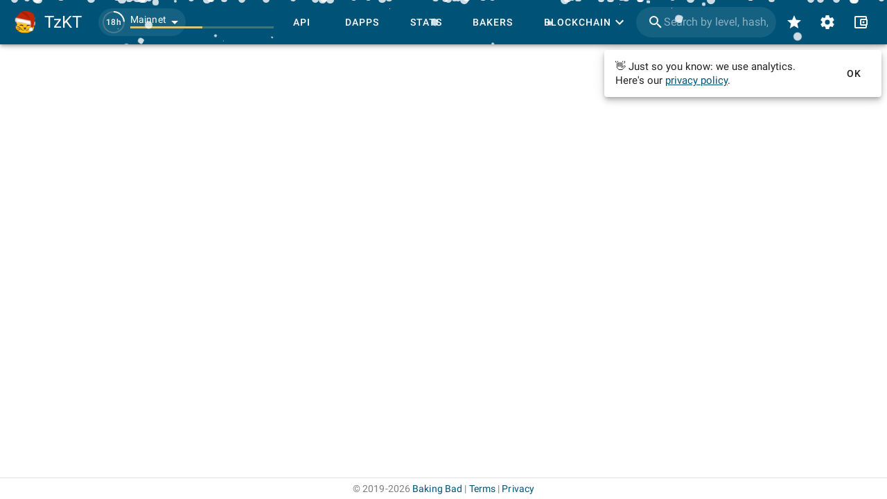

--- FILE ---
content_type: text/html
request_url: https://tzkt.io/KT1FTZUisdS5Sg7GS2g4QJWHXKaJjm42TBHz
body_size: 1287
content:
<!DOCTYPE html>
<html lang="en" prefix="og: http://ogp.me/ns#">
    <head>
        <meta charset="utf-8" />
        <meta http-equiv="X-UA-Compatible" content="IE=edge" />
        <meta name="viewport" content="width=device-width, initial-scale=1.0, shrink-to-fit=no" />

        <!-- prettier-ignore -->
        <meta data-vmid="keywords" name="keywords" content="tezos, blockchain, explorer, block explorer, blockchain explorer, tezos explorer, tezos block explorer, tezos blockchain explorer, tezos api, explorer api, tezos explorer api, blockchain api, tezos blockchain api, tezos accounts, tezos tokens, tezos assets, nft, tezos nft, dex, tezos dex, tezos blocks, tezos operations, tezos bakers, tezos baking, tezos rewards, tezos staking, tezos delegation, smart contracts, xtz, crypto, cryptocurrency, API"><meta data-vmid="description" name="description" content="Tezos Explorer and API with the most comprehensive blockchain data, user-friendly interface and free open-source blockchain indexer."><meta data-vmid="og:type" name="og:type" content="website"><meta data-vmid="og:url" name="og:url" content="https://tzkt.io/KT1FTZUisdS5Sg7GS2g4QJWHXKaJjm42TBHz"><meta data-vmid="og:title" name="og:title" content="STAR on tzkt.io"><meta data-vmid="og:description" name="og:description" content="Tezos Explorer and API with the most comprehensive blockchain data, user-friendly interface and free open-source blockchain indexer."><meta data-vmid="og:image" name="og:image" content="https://services.tzkt.io/v1/avatars/KT1FTZUisdS5Sg7GS2g4QJWHXKaJjm42TBHz"><meta data-vmid="og:image:secure_url" name="og:image:secure_url" content="https://services.tzkt.io/v1/avatars/KT1FTZUisdS5Sg7GS2g4QJWHXKaJjm42TBHz"><meta data-vmid="og:image:alt" name="og:image:alt" content="STAR on tzkt.io"><meta data-vmid="og:image:type" name="og:image:type" content="image/png"><meta data-vmid="og:image:width" name="og:image:width" content="128"><meta data-vmid="og:image:height" name="og:image:height" content="128"><meta data-vmid="twitter:card" name="twitter:card" content="summary"><meta data-vmid="twitter:site" name="twitter:site" content="@TezosBakingBad"><meta data-vmid="twitter:creator" name="twitter:creator" content="@TezosBakingBad"><meta data-vmid="twitter:title" name="twitter:title" content="STAR on tzkt.io"><meta data-vmid="twitter:description" name="twitter:description" content="Tezos Explorer and API with the most comprehensive blockchain data, user-friendly interface and free open-source blockchain indexer."><meta data-vmid="twitter:image" name="twitter:image" content="https://services.tzkt.io/v1/avatars/KT1FTZUisdS5Sg7GS2g4QJWHXKaJjm42TBHz"><meta data-vmid="twitter:image:alt" name="twitter:image:alt" content="STAR on tzkt.io"><title>STAR on tzkt.io</title><link data-vmid="canonical" rel="canonical" href="https://tzkt.io/KT1FTZUisdS5Sg7GS2g4QJWHXKaJjm42TBHz">

        <link rel="icon" href="/favicon.ico" />
        <link rel="apple-touch-icon" sizes="180x180" href="/apple-touch-icon.png" />
        <link rel="icon" type="image/png" sizes="32x32" href="/favicon-32x32.png" />
        <link rel="icon" type="image/png" sizes="16x16" href="/favicon-16x16.png" />
        <link rel="manifest" href="/manifest.json" />
        <link rel="mask-icon" href="/safari-pinned-tab.svg" color="#447fa6" />
        <meta name="msapplication-TileColor" content="#447fa6" />
        <meta name="theme-color" content="#ffffff" />
        <!-- polyfill node stuff -->
        
        <!-- end polyfill -->
      <script type="module" crossorigin src="/assets/index-57a6fe6c.js"></script>
      <link rel="modulepreload" crossorigin href="/assets/vendor-cdb15cb8.js">
      <link rel="modulepreload" crossorigin href="/assets/vuetify-259fb84c.js">
      <link rel="stylesheet" href="/assets/vuetify-b89241dd.css">
      <link rel="stylesheet" href="/assets/index-b0ae6a32.css">
    </head>

    <body>
        <noscript>
            <strong>
                We're sorry but TzKT UI doesn't work properly without JavaScript enabled.
                Please enable it to continue.
            </strong>
        </noscript>
        <div id="app"></div>
        
    </body>
</html>


--- FILE ---
content_type: application/javascript
request_url: https://tzkt.io/assets/OperationsAll-77abb116.js
body_size: 3668
content:
import{n as l,dQ as _,aI as v,aa as b,cN as c,cK as u,cM as y,dR as $}from"./index-57a6fe6c.js";import"./vendor-cdb15cb8.js";import{A as r}from"./AppFilters-3a954c2f.js";import{B as k,A as V,aw as x,b as a,N as S,_ as w,e as p,C as A,m as d,a7 as F,T as O}from"./vuetify-259fb84c.js";import{t as I}from"./tabMixin-c6465c3d.js";import"./render-0c44ee70.js";import"./accountOperationsList-fdd81241.js";var T=function(){var t=this,o=t.$createElement,e=t._self._c||o;return e(k,{ref:"menu",attrs:{"close-on-content-click":!1,"return-computed-value":t.computedValue,transition:"slide-y-transition","offset-overflow":"","internal-activator":"","offset-y":"","min-width":"auto","max-width":"initial",width:"",right:t.right,left:t.left,origin:`top ${t.left?"right":"left"}`},on:{"update:returnComputedValue":function(n){t.computedValue=n},"update:return-computed-value":function(n){t.computedValue=n}},scopedSlots:t._u([{key:"activator",fn:function(n){var s=n.on,i=n.attrs;return[e(V,t._g(t._b({attrs:{value:t.valueString,label:t.label,"prepend-inner-icon":t.$mdi.mdiCalendarMonth,readonly:"","hide-details":""}},"VTextField",Object.assign({},t.inputProps,i),!1),s))]}}]),model:{value:t.menu,callback:function(n){t.menu=n},expression:"menu"}},[e(x,t._b({attrs:{range:t.range,"no-title":"",scrollable:""},on:{change:t.setInternalValue},model:{value:t.computedValue,callback:function(n){t.computedValue=n},expression:"computedValue"}},"VDatePicker",t.$attrs,!1),[t.valueString?e(a,{staticClass:"px-3",attrs:{rounded:"",text:"",color:"accent"},on:{click:t.reset}},[t._v(" Reset ")]):t._e(),e(S),e(a,{attrs:{rounded:"",text:"",color:"primary"},on:{click:t.cancel}},[t._v(" Cancel ")]),e(a,{attrs:{rounded:"",text:"",color:"primary"},on:{click:t.change}},[t._v(" OK ")])],1)],1)},C=[];const D={name:"AppInputDate",props:{value:[Object,Array],inputProps:Object,range:Boolean,label:String,right:Boolean,left:Boolean},data:()=>({menu:!1,internalValue:void 0}),computed:{computedValue:{get(){return this.value||this.internalValue},set(t){this.setInternalValue(t),this.$emit("input",this.internalValue)}},valueString(){return this.range&&this.computedValue&&this.computedValue.length?this.computedValue.join(" — "):this.computedValue}},methods:{setInternalValue(t){const o=this.range?t.sort((e,n)=>new Date(e)-new Date(n)):t;this.internalValue=o},change(){this.$emit("change",this.computedValue),this.$refs.menu.save(this.computedValue)},reset(){this.setInternalValue(this.range?[]:""),this.$emit("change",[])},cancel(){this.reset(),this.menu=!1,this.$emit("close")}}},m={};var M=l(D,T,C,!1,E,null,null,null);function E(t){for(let o in m)this[o]=m[o]}const g=function(){return M.exports}();function R(t){const o=t.operations.typesByCount;return t.operations.availableTypes.map(n=>({group:_(n)?0:1,value:n,text:v(n),count:b(o[n])}))}var P=function(){var t=this,o=t.$createElement,e=t._self._c||o;return e(r,{attrs:{items:t.events},model:{value:t.selected,callback:function(n){t.selected=n},expression:"selected"}})},j=[];const B={name:"OperationTypesFilters",components:{AppFilters:r},model:{prop:"value",event:"change"},props:{account:Object,value:Array},data:()=>({items:[],selected:[],timer:void 0}),computed:{bakingEvents(){const[t,...o]=this.items.filter(e=>e.group===0);return t?[{title:"Baking events",...t},...o]:[]},accountEvents(){const[t,...o]=this.items.filter(e=>e.group===1);return t?[{title:"Account events",...t},...o]:[]},events(){return[...this.bakingEvents,...this.accountEvents].map(t=>({...t,label:`${t.text} (${t.count})`}))}},watch:{selected(){if(this.timer===void 0){this.timer=null;return}this.timer!==null&&clearTimeout(this.timer),this.timer=setTimeout(()=>{this.change()},800)}},created(){this.items=R(this.account),this.selected=this.items.reduce((t,o)=>(this.value.includes(o.value)&&t.push(o.value),t),[])},methods:{change(){this.timer=null;const t=this.selected;this.$emit("change",t,this.items)}}},h={};var K=l(B,P,j,!1,N,null,null,null);function N(t){for(let o in h)this[o]=h[o]}const U=function(){return K.exports}();var z=function(){var t=this,o=t.$createElement,e=t._self._c||o;return e("OperationsList",{attrs:{items:t.computedItems,"selected-item":t.selectedItem,loading:t.account.operations.loading,preloading:t.account.operations.preloading||!t.account.operations.inited,"data-key":t.getOperationKey,"sort-asc":t.account.operations.sort===0,"no-data-message":t.account.operations.types?"Choose operation types in filters":void 0,transition:""},on:{sort:t.toggleSort,input:t.selectItem,limit:t.loadMore,update:t.update,"first-element-visible":t.onFirstElementVisible},scopedSlots:t._u([{key:"sort.prepend",fn:function(){return[e(w,{attrs:{"max-width":"240",top:""},scopedSlots:t._u([{key:"activator",fn:function(n){var s=n.on,i=n.attrs;return[e("span",t._g(t._b({},"span",i,!1),s),[e(a,{attrs:{icon:"",dark:"",disabled:t.account.operations.loading||t.account.operations.subscriptionProcessing},on:{click:t.toggleSubscription}},[e(p,[t._v(" "+t._s(t.account.operations.subscribed?t.$mdi.mdiPause:t.$mdi.mdiPlay)+" ")])],1)],1)]}}])},[t._v(" Realtime update "),t.account.operations.subscribed?[t._v("is on")]:[t._v("is off")],t.dateRangeExcludesToday?[e("br"),t._v("* Turning on will reset date filter")]:t._e()],2)]},proxy:!0},{key:"sort.append",fn:function(){return[e(t.$breakpoint.mdAndUp?"VMenu":"VDialog",{tag:"Component",attrs:{bottom:"",left:"","offset-y":"","max-height":"100vh","max-width":"400","min-width":240,"close-on-content-click":!1,transition:t.$breakpoint.mdAndUp?"slide-y-transition":"slide-y-reverse-transition"},scopedSlots:t._u([{key:"activator",fn:function(n){var s=n.on,i=n.attrs;return[e(a,t._g(t._b({attrs:{icon:t.$breakpoint.mdAndUp,fab:t.$breakpoint.smAndDown,fixed:t.$breakpoint.smAndDown,bottom:t.$breakpoint.smAndDown,right:t.$breakpoint.smAndDown,color:t.$breakpoint.smAndDown?`primary ${t.$vuetify.theme.dark?"darken-1":""}`:"white",loading:t.account.operations.loading,"aria-label":"Filter",dark:""}},"VBtn",i,!1),s),[e(p,{attrs:{color:t.filtersActive?"accent":void 0}},[t._v(" "+t._s(t.$mdi.mdiFilterOutline)+" ")])],1)]}}]),model:{value:t.filters,callback:function(n){t.filters=n},expression:"filters"}},[e(A,{staticClass:"relative"},[e(d,{staticClass:"py-2"},[e(g,{attrs:{label:"Date range",min:t.account.firstActivityTime.dateString(),max:t.account.lastActivityTime.dateString(),range:"",left:"","input-props":{outlined:!0,dense:!0}},on:{change:t.changePeriod,close:function(n){t.calendarMenu=!1}},model:{value:t.dateRange,callback:function(n){t.dateRange=n},expression:"dateRange"}})],1),e(r,{attrs:{items:t.defaultFilters},on:{change:t.onDefaultFiltersChange},model:{value:t.defaultFiltersValues,callback:function(n){t.defaultFiltersValues=n},expression:"defaultFiltersValues"}}),e("OperationTypesFilters",{staticClass:"py-0",attrs:{account:t.account,value:t.account.operations.types},on:{change:t.changeTypes}}),t.$breakpoint.smAndDown?e(d,{staticClass:"py-4"},[e(a,{attrs:{color:"secondary",rounded:"",outlined:"",block:""},on:{click:function(n){t.filters=!1}}},[t._v(" OK ")])],1):t._e(),e(F,{staticStyle:{height:"100%"},attrs:{absolute:"",value:t.account.operations.loading}},[e(O,{attrs:{indeterminate:"",size:"64",color:"primary"}})],1)],1)],1)]},proxy:!0}])})},J=[];const L={name:"AccountOperationsAll",components:{AppFilters:r,AppInputDate:g,OperationTypesFilters:U},mixins:[I],props:{account:Object},data(){const t=[{inputValue:this.account.operations.internal,value:"internal",label:"Internal operations",onChange:this.toggleInternal},{inputValue:this.account.operations.mempool,value:"mempool",label:"Mempool",onChange:this.toggleMempool}],o=t.map(e=>e.inputValue&&e.value);return{calendarMenu:!1,filters:!1,defaultFilters:t,defaultFiltersValues:o,wasSubscribed:this.$store.state.settings.operationsSubscription}},computed:{typesFilterActive(){return this.account.operations.types.length&&JSON.stringify(this.account.operations.types.slice().sort())!==JSON.stringify(this.account.operations.defaultTypes)},filtersActive(){return this.typesFilterActive||!!this.account.operations.fromDate},dateRange:{get(){return this.account.operations.dateRange},set(t){this.changePeriod(t,!0)}},dateRangeExcludesToday(){const{toDate:t,fromDate:o}=this.account.operations;return t?!c(t):o&&!c(o)},items(){return this.account.operations.operations}},watch:{"account.operations.operationsError":function(t){t&&this.$toast.error("Failed to load operations")},"account.operations.subscriptionError":function(t){t&&this.$toast.error("Failed to enable realtime update",{queueable:!1})},"account.operations.mempoolError":function(t){t&&this.$toast.error("Failed to load operations from mempool")},computedItems(t){if(this.selectedItem&&this.$breakpoint.lgAndUp){const o=u(this.selectedItem),e=t.find(n=>u(n)===o);e&&e!==this.selectedItem&&this.selectItem(e)}}},mounted(){this.waitForProtos(this.init)},destroyed(){this.account.operations.terminate()},activated(){this.account.operations.resume()},deactivated(){this.account.operations.terminate()},methods:{getOperationKey:y,waitForProtos:$,update(){this.account.operations.reloadOperations()},async init(){await this.account.operations.init(this.$store.state.protos),this.afterInit()},loadMore(){!this.isActive||this.account.operations.loading||this.account.operations.loadMore()},async changeTypes(t){await this.account.operations.changeTypes(t)},changePeriod(t,o=!1){this.account.operations.changePeriod(t,o)},onDefaultFiltersChange(t){const o=t.reduce((e,n)=>({...e,[n]:!0}),{});this.defaultFilters.forEach(e=>e.onChange(o[e.value]))},onFirstElementVisible(t){this.wasSubscribed&&(t?this.account.operations.subscribe(!0):(this.wasSubscribed=!0,this.account.operations.unsubscribe(!0)))},toggleSubscription(){this.account.operations.subscribed?(this.wasSubscribed=!1,this.account.operations.unsubscribe()):(this.wasSubscribed=!0,this.account.operations.subscribe(!0,!0))},toggleInternal(t){this.account.operations.toggleInternal(t)},toggleSort(){this.account.operations.toggleSort()},toggleMempool(t){this.account.operations.toggleMempool(t)}}},f={};var q=l(L,z,J,!1,Q,null,null,null);function Q(t){for(let o in f)this[o]=f[o]}const et=function(){return q.exports}();export{et as default};


--- FILE ---
content_type: application/javascript
request_url: https://tzkt.io/assets/baking-bad-92a08b5f.js
body_size: 614
content:
import{C as i,ac as c,cF as s}from"./index-57a6fe6c.js";const n=i.bakingBadUrl,t=s(n),u=()=>c("publicBakers",async()=>(await t("/v3/bakers")).map(e=>{let a={...e};return a.staking.filled=(a.staking.capacity-a.staking.freeSpace)/Math.max(1e-6,a.staking.capacity),a.delegation.filled=(a.delegation.capacity-a.delegation.freeSpace)/Math.max(1e-6,a.delegation.capacity),e.staking.enabled||(a={...a,staking:{...a.staking,fee:null,minBalance:null,estimatedApy:null,capacity:null,freeSpace:null,filled:null}}),e.delegation.enabled||(a={...a,delegation:{...a.delegation,fee:null,minBalance:null,estimatedApy:null,capacity:null,freeSpace:null,filled:null}}),a}));async function g(l){return!!n&&await t(`/v3/story/${l}`)||null}export{g,u as p};
